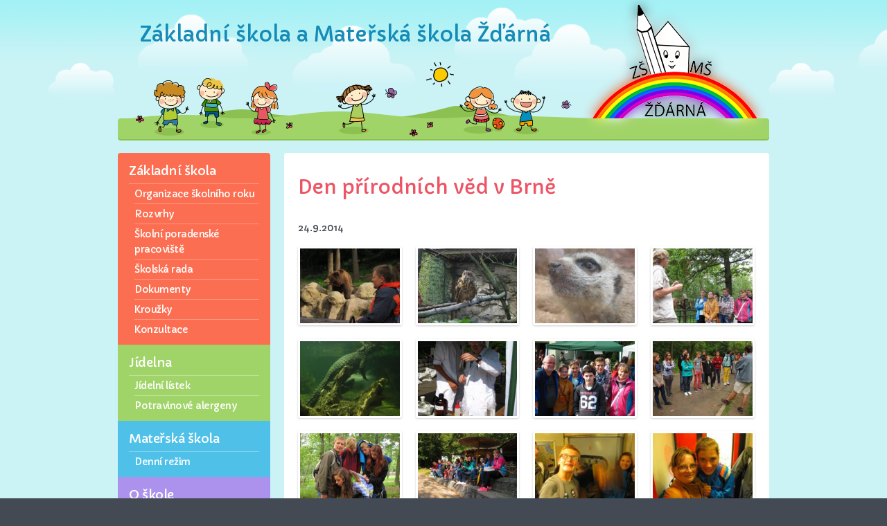

--- FILE ---
content_type: text/html; charset=UTF-8
request_url: https://www.zszdarna.cz/den-prirodnich-ved-v-brne/
body_size: 6524
content:
<!DOCTYPE html>
<html lang="cs" class="no-js">
<head>
	<meta charset="UTF-8">
	<meta http-equiv="x-ua-compatible" content="ie=edge">
	<meta name="viewport" content="width=device-width, initial-scale=1">
	<title>Den přírodních věd v Brně &#8211; Základní škola a Mateřská škola Žďárná</title>
<meta name='robots' content='max-image-preview:large' />
<link rel="alternate" type="application/rss+xml" title="Základní škola a Mateřská škola Žďárná &raquo; RSS zdroj" href="https://www.zszdarna.cz/feed/" />
<link rel="alternate" type="application/rss+xml" title="Základní škola a Mateřská škola Žďárná &raquo; RSS komentářů" href="https://www.zszdarna.cz/comments/feed/" />
<script type="text/javascript">
window._wpemojiSettings = {"baseUrl":"https:\/\/s.w.org\/images\/core\/emoji\/14.0.0\/72x72\/","ext":".png","svgUrl":"https:\/\/s.w.org\/images\/core\/emoji\/14.0.0\/svg\/","svgExt":".svg","source":{"concatemoji":"https:\/\/www.zszdarna.cz\/wp-includes\/js\/wp-emoji-release.min.js?ver=6.3.7"}};
/*! This file is auto-generated */
!function(i,n){var o,s,e;function c(e){try{var t={supportTests:e,timestamp:(new Date).valueOf()};sessionStorage.setItem(o,JSON.stringify(t))}catch(e){}}function p(e,t,n){e.clearRect(0,0,e.canvas.width,e.canvas.height),e.fillText(t,0,0);var t=new Uint32Array(e.getImageData(0,0,e.canvas.width,e.canvas.height).data),r=(e.clearRect(0,0,e.canvas.width,e.canvas.height),e.fillText(n,0,0),new Uint32Array(e.getImageData(0,0,e.canvas.width,e.canvas.height).data));return t.every(function(e,t){return e===r[t]})}function u(e,t,n){switch(t){case"flag":return n(e,"\ud83c\udff3\ufe0f\u200d\u26a7\ufe0f","\ud83c\udff3\ufe0f\u200b\u26a7\ufe0f")?!1:!n(e,"\ud83c\uddfa\ud83c\uddf3","\ud83c\uddfa\u200b\ud83c\uddf3")&&!n(e,"\ud83c\udff4\udb40\udc67\udb40\udc62\udb40\udc65\udb40\udc6e\udb40\udc67\udb40\udc7f","\ud83c\udff4\u200b\udb40\udc67\u200b\udb40\udc62\u200b\udb40\udc65\u200b\udb40\udc6e\u200b\udb40\udc67\u200b\udb40\udc7f");case"emoji":return!n(e,"\ud83e\udef1\ud83c\udffb\u200d\ud83e\udef2\ud83c\udfff","\ud83e\udef1\ud83c\udffb\u200b\ud83e\udef2\ud83c\udfff")}return!1}function f(e,t,n){var r="undefined"!=typeof WorkerGlobalScope&&self instanceof WorkerGlobalScope?new OffscreenCanvas(300,150):i.createElement("canvas"),a=r.getContext("2d",{willReadFrequently:!0}),o=(a.textBaseline="top",a.font="600 32px Arial",{});return e.forEach(function(e){o[e]=t(a,e,n)}),o}function t(e){var t=i.createElement("script");t.src=e,t.defer=!0,i.head.appendChild(t)}"undefined"!=typeof Promise&&(o="wpEmojiSettingsSupports",s=["flag","emoji"],n.supports={everything:!0,everythingExceptFlag:!0},e=new Promise(function(e){i.addEventListener("DOMContentLoaded",e,{once:!0})}),new Promise(function(t){var n=function(){try{var e=JSON.parse(sessionStorage.getItem(o));if("object"==typeof e&&"number"==typeof e.timestamp&&(new Date).valueOf()<e.timestamp+604800&&"object"==typeof e.supportTests)return e.supportTests}catch(e){}return null}();if(!n){if("undefined"!=typeof Worker&&"undefined"!=typeof OffscreenCanvas&&"undefined"!=typeof URL&&URL.createObjectURL&&"undefined"!=typeof Blob)try{var e="postMessage("+f.toString()+"("+[JSON.stringify(s),u.toString(),p.toString()].join(",")+"));",r=new Blob([e],{type:"text/javascript"}),a=new Worker(URL.createObjectURL(r),{name:"wpTestEmojiSupports"});return void(a.onmessage=function(e){c(n=e.data),a.terminate(),t(n)})}catch(e){}c(n=f(s,u,p))}t(n)}).then(function(e){for(var t in e)n.supports[t]=e[t],n.supports.everything=n.supports.everything&&n.supports[t],"flag"!==t&&(n.supports.everythingExceptFlag=n.supports.everythingExceptFlag&&n.supports[t]);n.supports.everythingExceptFlag=n.supports.everythingExceptFlag&&!n.supports.flag,n.DOMReady=!1,n.readyCallback=function(){n.DOMReady=!0}}).then(function(){return e}).then(function(){var e;n.supports.everything||(n.readyCallback(),(e=n.source||{}).concatemoji?t(e.concatemoji):e.wpemoji&&e.twemoji&&(t(e.twemoji),t(e.wpemoji)))}))}((window,document),window._wpemojiSettings);
</script>
<style type="text/css">
img.wp-smiley,
img.emoji {
	display: inline !important;
	border: none !important;
	box-shadow: none !important;
	height: 1em !important;
	width: 1em !important;
	margin: 0 0.07em !important;
	vertical-align: -0.1em !important;
	background: none !important;
	padding: 0 !important;
}
</style>
	<link rel='stylesheet' id='wp-block-library-css' href='https://www.zszdarna.cz/wp-includes/css/dist/block-library/style.min.css?ver=6.3.7' type='text/css' media='all' />
<style id='classic-theme-styles-inline-css' type='text/css'>
/*! This file is auto-generated */
.wp-block-button__link{color:#fff;background-color:#32373c;border-radius:9999px;box-shadow:none;text-decoration:none;padding:calc(.667em + 2px) calc(1.333em + 2px);font-size:1.125em}.wp-block-file__button{background:#32373c;color:#fff;text-decoration:none}
</style>
<style id='global-styles-inline-css' type='text/css'>
body{--wp--preset--color--black: #000000;--wp--preset--color--cyan-bluish-gray: #abb8c3;--wp--preset--color--white: #ffffff;--wp--preset--color--pale-pink: #f78da7;--wp--preset--color--vivid-red: #cf2e2e;--wp--preset--color--luminous-vivid-orange: #ff6900;--wp--preset--color--luminous-vivid-amber: #fcb900;--wp--preset--color--light-green-cyan: #7bdcb5;--wp--preset--color--vivid-green-cyan: #00d084;--wp--preset--color--pale-cyan-blue: #8ed1fc;--wp--preset--color--vivid-cyan-blue: #0693e3;--wp--preset--color--vivid-purple: #9b51e0;--wp--preset--gradient--vivid-cyan-blue-to-vivid-purple: linear-gradient(135deg,rgba(6,147,227,1) 0%,rgb(155,81,224) 100%);--wp--preset--gradient--light-green-cyan-to-vivid-green-cyan: linear-gradient(135deg,rgb(122,220,180) 0%,rgb(0,208,130) 100%);--wp--preset--gradient--luminous-vivid-amber-to-luminous-vivid-orange: linear-gradient(135deg,rgba(252,185,0,1) 0%,rgba(255,105,0,1) 100%);--wp--preset--gradient--luminous-vivid-orange-to-vivid-red: linear-gradient(135deg,rgba(255,105,0,1) 0%,rgb(207,46,46) 100%);--wp--preset--gradient--very-light-gray-to-cyan-bluish-gray: linear-gradient(135deg,rgb(238,238,238) 0%,rgb(169,184,195) 100%);--wp--preset--gradient--cool-to-warm-spectrum: linear-gradient(135deg,rgb(74,234,220) 0%,rgb(151,120,209) 20%,rgb(207,42,186) 40%,rgb(238,44,130) 60%,rgb(251,105,98) 80%,rgb(254,248,76) 100%);--wp--preset--gradient--blush-light-purple: linear-gradient(135deg,rgb(255,206,236) 0%,rgb(152,150,240) 100%);--wp--preset--gradient--blush-bordeaux: linear-gradient(135deg,rgb(254,205,165) 0%,rgb(254,45,45) 50%,rgb(107,0,62) 100%);--wp--preset--gradient--luminous-dusk: linear-gradient(135deg,rgb(255,203,112) 0%,rgb(199,81,192) 50%,rgb(65,88,208) 100%);--wp--preset--gradient--pale-ocean: linear-gradient(135deg,rgb(255,245,203) 0%,rgb(182,227,212) 50%,rgb(51,167,181) 100%);--wp--preset--gradient--electric-grass: linear-gradient(135deg,rgb(202,248,128) 0%,rgb(113,206,126) 100%);--wp--preset--gradient--midnight: linear-gradient(135deg,rgb(2,3,129) 0%,rgb(40,116,252) 100%);--wp--preset--font-size--small: 13px;--wp--preset--font-size--medium: 20px;--wp--preset--font-size--large: 36px;--wp--preset--font-size--x-large: 42px;--wp--preset--spacing--20: 0.44rem;--wp--preset--spacing--30: 0.67rem;--wp--preset--spacing--40: 1rem;--wp--preset--spacing--50: 1.5rem;--wp--preset--spacing--60: 2.25rem;--wp--preset--spacing--70: 3.38rem;--wp--preset--spacing--80: 5.06rem;--wp--preset--shadow--natural: 6px 6px 9px rgba(0, 0, 0, 0.2);--wp--preset--shadow--deep: 12px 12px 50px rgba(0, 0, 0, 0.4);--wp--preset--shadow--sharp: 6px 6px 0px rgba(0, 0, 0, 0.2);--wp--preset--shadow--outlined: 6px 6px 0px -3px rgba(255, 255, 255, 1), 6px 6px rgba(0, 0, 0, 1);--wp--preset--shadow--crisp: 6px 6px 0px rgba(0, 0, 0, 1);}:where(.is-layout-flex){gap: 0.5em;}:where(.is-layout-grid){gap: 0.5em;}body .is-layout-flow > .alignleft{float: left;margin-inline-start: 0;margin-inline-end: 2em;}body .is-layout-flow > .alignright{float: right;margin-inline-start: 2em;margin-inline-end: 0;}body .is-layout-flow > .aligncenter{margin-left: auto !important;margin-right: auto !important;}body .is-layout-constrained > .alignleft{float: left;margin-inline-start: 0;margin-inline-end: 2em;}body .is-layout-constrained > .alignright{float: right;margin-inline-start: 2em;margin-inline-end: 0;}body .is-layout-constrained > .aligncenter{margin-left: auto !important;margin-right: auto !important;}body .is-layout-constrained > :where(:not(.alignleft):not(.alignright):not(.alignfull)){max-width: var(--wp--style--global--content-size);margin-left: auto !important;margin-right: auto !important;}body .is-layout-constrained > .alignwide{max-width: var(--wp--style--global--wide-size);}body .is-layout-flex{display: flex;}body .is-layout-flex{flex-wrap: wrap;align-items: center;}body .is-layout-flex > *{margin: 0;}body .is-layout-grid{display: grid;}body .is-layout-grid > *{margin: 0;}:where(.wp-block-columns.is-layout-flex){gap: 2em;}:where(.wp-block-columns.is-layout-grid){gap: 2em;}:where(.wp-block-post-template.is-layout-flex){gap: 1.25em;}:where(.wp-block-post-template.is-layout-grid){gap: 1.25em;}.has-black-color{color: var(--wp--preset--color--black) !important;}.has-cyan-bluish-gray-color{color: var(--wp--preset--color--cyan-bluish-gray) !important;}.has-white-color{color: var(--wp--preset--color--white) !important;}.has-pale-pink-color{color: var(--wp--preset--color--pale-pink) !important;}.has-vivid-red-color{color: var(--wp--preset--color--vivid-red) !important;}.has-luminous-vivid-orange-color{color: var(--wp--preset--color--luminous-vivid-orange) !important;}.has-luminous-vivid-amber-color{color: var(--wp--preset--color--luminous-vivid-amber) !important;}.has-light-green-cyan-color{color: var(--wp--preset--color--light-green-cyan) !important;}.has-vivid-green-cyan-color{color: var(--wp--preset--color--vivid-green-cyan) !important;}.has-pale-cyan-blue-color{color: var(--wp--preset--color--pale-cyan-blue) !important;}.has-vivid-cyan-blue-color{color: var(--wp--preset--color--vivid-cyan-blue) !important;}.has-vivid-purple-color{color: var(--wp--preset--color--vivid-purple) !important;}.has-black-background-color{background-color: var(--wp--preset--color--black) !important;}.has-cyan-bluish-gray-background-color{background-color: var(--wp--preset--color--cyan-bluish-gray) !important;}.has-white-background-color{background-color: var(--wp--preset--color--white) !important;}.has-pale-pink-background-color{background-color: var(--wp--preset--color--pale-pink) !important;}.has-vivid-red-background-color{background-color: var(--wp--preset--color--vivid-red) !important;}.has-luminous-vivid-orange-background-color{background-color: var(--wp--preset--color--luminous-vivid-orange) !important;}.has-luminous-vivid-amber-background-color{background-color: var(--wp--preset--color--luminous-vivid-amber) !important;}.has-light-green-cyan-background-color{background-color: var(--wp--preset--color--light-green-cyan) !important;}.has-vivid-green-cyan-background-color{background-color: var(--wp--preset--color--vivid-green-cyan) !important;}.has-pale-cyan-blue-background-color{background-color: var(--wp--preset--color--pale-cyan-blue) !important;}.has-vivid-cyan-blue-background-color{background-color: var(--wp--preset--color--vivid-cyan-blue) !important;}.has-vivid-purple-background-color{background-color: var(--wp--preset--color--vivid-purple) !important;}.has-black-border-color{border-color: var(--wp--preset--color--black) !important;}.has-cyan-bluish-gray-border-color{border-color: var(--wp--preset--color--cyan-bluish-gray) !important;}.has-white-border-color{border-color: var(--wp--preset--color--white) !important;}.has-pale-pink-border-color{border-color: var(--wp--preset--color--pale-pink) !important;}.has-vivid-red-border-color{border-color: var(--wp--preset--color--vivid-red) !important;}.has-luminous-vivid-orange-border-color{border-color: var(--wp--preset--color--luminous-vivid-orange) !important;}.has-luminous-vivid-amber-border-color{border-color: var(--wp--preset--color--luminous-vivid-amber) !important;}.has-light-green-cyan-border-color{border-color: var(--wp--preset--color--light-green-cyan) !important;}.has-vivid-green-cyan-border-color{border-color: var(--wp--preset--color--vivid-green-cyan) !important;}.has-pale-cyan-blue-border-color{border-color: var(--wp--preset--color--pale-cyan-blue) !important;}.has-vivid-cyan-blue-border-color{border-color: var(--wp--preset--color--vivid-cyan-blue) !important;}.has-vivid-purple-border-color{border-color: var(--wp--preset--color--vivid-purple) !important;}.has-vivid-cyan-blue-to-vivid-purple-gradient-background{background: var(--wp--preset--gradient--vivid-cyan-blue-to-vivid-purple) !important;}.has-light-green-cyan-to-vivid-green-cyan-gradient-background{background: var(--wp--preset--gradient--light-green-cyan-to-vivid-green-cyan) !important;}.has-luminous-vivid-amber-to-luminous-vivid-orange-gradient-background{background: var(--wp--preset--gradient--luminous-vivid-amber-to-luminous-vivid-orange) !important;}.has-luminous-vivid-orange-to-vivid-red-gradient-background{background: var(--wp--preset--gradient--luminous-vivid-orange-to-vivid-red) !important;}.has-very-light-gray-to-cyan-bluish-gray-gradient-background{background: var(--wp--preset--gradient--very-light-gray-to-cyan-bluish-gray) !important;}.has-cool-to-warm-spectrum-gradient-background{background: var(--wp--preset--gradient--cool-to-warm-spectrum) !important;}.has-blush-light-purple-gradient-background{background: var(--wp--preset--gradient--blush-light-purple) !important;}.has-blush-bordeaux-gradient-background{background: var(--wp--preset--gradient--blush-bordeaux) !important;}.has-luminous-dusk-gradient-background{background: var(--wp--preset--gradient--luminous-dusk) !important;}.has-pale-ocean-gradient-background{background: var(--wp--preset--gradient--pale-ocean) !important;}.has-electric-grass-gradient-background{background: var(--wp--preset--gradient--electric-grass) !important;}.has-midnight-gradient-background{background: var(--wp--preset--gradient--midnight) !important;}.has-small-font-size{font-size: var(--wp--preset--font-size--small) !important;}.has-medium-font-size{font-size: var(--wp--preset--font-size--medium) !important;}.has-large-font-size{font-size: var(--wp--preset--font-size--large) !important;}.has-x-large-font-size{font-size: var(--wp--preset--font-size--x-large) !important;}
.wp-block-navigation a:where(:not(.wp-element-button)){color: inherit;}
:where(.wp-block-post-template.is-layout-flex){gap: 1.25em;}:where(.wp-block-post-template.is-layout-grid){gap: 1.25em;}
:where(.wp-block-columns.is-layout-flex){gap: 2em;}:where(.wp-block-columns.is-layout-grid){gap: 2em;}
.wp-block-pullquote{font-size: 1.5em;line-height: 1.6;}
</style>
<link rel='stylesheet' id='responsive-lightbox-swipebox-css' href='https://www.zszdarna.cz/wp-content/plugins/responsive-lightbox/assets/swipebox/swipebox.min.css?ver=1.5.2' type='text/css' media='all' />
<link rel='stylesheet' id='zszdarna-style-css' href='https://www.zszdarna.cz/wp-content/themes/zszdarna/style.css?ver=6.3.7' type='text/css' media='all' />
<script type='text/javascript' src='https://www.zszdarna.cz/wp-includes/js/jquery/jquery.min.js?ver=3.7.0' id='jquery-core-js'></script>
<script type='text/javascript' src='https://www.zszdarna.cz/wp-includes/js/jquery/jquery-migrate.min.js?ver=3.4.1' id='jquery-migrate-js'></script>
<!--[if lt IE 9]>
<script type='text/javascript' src='https://www.zszdarna.cz/wp-content/themes/zszdarna/js/vendor/html5.js?ver=3.7.3' id='zszdarna-html5-js'></script>
<![endif]-->
<link rel="https://api.w.org/" href="https://www.zszdarna.cz/wp-json/" /><link rel="alternate" type="application/json" href="https://www.zszdarna.cz/wp-json/wp/v2/posts/2256" /><link rel="EditURI" type="application/rsd+xml" title="RSD" href="https://www.zszdarna.cz/xmlrpc.php?rsd" />
<meta name="generator" content="WordPress 6.3.7" />
<link rel="canonical" href="https://www.zszdarna.cz/den-prirodnich-ved-v-brne/" />
<link rel='shortlink' href='https://www.zszdarna.cz/?p=2256' />
<link rel="alternate" type="application/json+oembed" href="https://www.zszdarna.cz/wp-json/oembed/1.0/embed?url=https%3A%2F%2Fwww.zszdarna.cz%2Fden-prirodnich-ved-v-brne%2F" />
<link rel="alternate" type="text/xml+oembed" href="https://www.zszdarna.cz/wp-json/oembed/1.0/embed?url=https%3A%2F%2Fwww.zszdarna.cz%2Fden-prirodnich-ved-v-brne%2F&#038;format=xml" />
</head>

<body class="post-template-default single single-post postid-2256 single-format-standard">


<header class="site-header">
	<div class="row">
		<div class="large-12 columns logo-container">

							<div class="no-logo"><a href="https://www.zszdarna.cz/" rel="home" title="hlavní stránka">Základní škola a Mateřská škola Žďárná</a></div>
			
		</div>
	</div>
</header>


<!-- hlavni cast webu -->
<div class="main-container">
	<div class="row">

		<div class="large-3 columns">

			<!-- hlavni menu -->
							<nav id="site-navigation" class="main-navigation" role="navigation" aria-label="Hlavní menu">
					<div class="menu-hlavni-menu-container"><ul id="menu-hlavni-menu" class="primary-menu"><li class="menu-item"><span>Základní škola</span>
<ul class="sub-menu">
	<li id="menu-item-131" class="menu-item menu-item-type-post_type menu-item-object-page menu-item-131"><a href="https://www.zszdarna.cz/organizace-skolniho-roku/">Organizace školního roku</a></li>
	<li id="menu-item-141" class="menu-item menu-item-type-post_type menu-item-object-page menu-item-141"><a href="https://www.zszdarna.cz/rozvrhy-2/">Rozvrhy</a></li>
	<li id="menu-item-116" class="menu-item menu-item-type-post_type menu-item-object-page menu-item-116"><a href="https://www.zszdarna.cz/skolni-poradenske-pracoviste/">Školní poradenské pracoviště</a></li>
	<li id="menu-item-48024" class="menu-item menu-item-type-post_type menu-item-object-page menu-item-48024"><a href="https://www.zszdarna.cz/skolska-rada/">Školská rada</a></li>
	<li id="menu-item-118" class="menu-item menu-item-type-post_type menu-item-object-page menu-item-118"><a href="https://www.zszdarna.cz/dokumenty/">Dokumenty</a></li>
	<li id="menu-item-114" class="menu-item menu-item-type-post_type menu-item-object-page menu-item-114"><a href="https://www.zszdarna.cz/krouzky/">Kroužky</a></li>
	<li id="menu-item-125" class="menu-item menu-item-type-post_type menu-item-object-page menu-item-125"><a href="https://www.zszdarna.cz/konzultace/">Konzultace</a></li>
</ul>
</li>
<li class="menu-item"><span>Jídelna</span>
<ul class="sub-menu">
	<li id="menu-item-123" class="menu-item menu-item-type-post_type menu-item-object-page menu-item-123"><a href="https://www.zszdarna.cz/jidelni-listek/">Jídelní lístek</a></li>
	<li id="menu-item-132" class="menu-item menu-item-type-post_type menu-item-object-page menu-item-132"><a href="https://www.zszdarna.cz/potravinove-alergeny/">Potravinové alergeny</a></li>
</ul>
</li>
<li class="menu-item"><span>Mateřská škola</span>
<ul class="sub-menu">
	<li id="menu-item-109" class="menu-item menu-item-type-post_type menu-item-object-page menu-item-109"><a href="https://www.zszdarna.cz/materska-skola-denni-rezim/">Denní režim</a></li>
</ul>
</li>
<li class="menu-item"><span>O škole</span>
<ul class="sub-menu">
	<li id="menu-item-124" class="menu-item menu-item-type-post_type menu-item-object-page menu-item-124"><a href="https://www.zszdarna.cz/kontakty/">Kontakty</a></li>
	<li id="menu-item-107" class="menu-item menu-item-type-post_type menu-item-object-page menu-item-107"><a href="https://www.zszdarna.cz/fotogalerie/">Fotogalerie</a></li>
	<li id="menu-item-105" class="menu-item menu-item-type-post_type menu-item-object-page menu-item-105"><a href="https://www.zszdarna.cz/historie-skoly/">Historie školy</a></li>
	<li id="menu-item-104" class="menu-item menu-item-type-post_type menu-item-object-page menu-item-104"><a href="https://www.zszdarna.cz/projekty/">Projekty</a></li>
	<li id="menu-item-119" class="menu-item menu-item-type-post_type menu-item-object-page menu-item-119"><a href="https://www.zszdarna.cz/dotacni-programy/">Dotační programy</a></li>
	<li id="menu-item-8723" class="menu-item menu-item-type-post_type menu-item-object-page menu-item-8723"><a href="https://www.zszdarna.cz/anglictina-materialy/">Angličtina – materiály</a></li>
</ul>
</li>
</ul></div>				</nav><!-- .main-navigation -->
						<!-- konec hlavni menu -->

			<!-- obrazek pod hlavnim menu -->
			<img class="show-for-large" src="https://www.zszdarna.cz/wp-content/themes/zszdarna/images/pod-menu.png" alt="holčička">

		</div>
		<!-- konec sloupce pro menu -->

<!-- sloupec s hlavním obsahem -->
<div class="large-9 columns">
	<main class="main-content">

		
<article id="post-2256" class="post-2256 post type-post status-publish format-standard has-post-thumbnail hentry category-fotogalerie">

    <h1 class="entry-title">Den přírodních věd v Brně</h1>
    <p class="entry-date">24.9.2014</p>

    
    <div id='gallery-1' class='gallery galleryid-2256 gallery-columns-4 gallery-size-thumbnail'><figure class='gallery-item'>
			<div class='gallery-icon landscape'>
				<a href='https://www.zszdarna.cz/wp-content/uploads/2014/09/098.jpg' title="" data-rl_title="" class="rl-gallery-link" data-rl_caption="" data-rel="lightbox-gallery-1"><img width="200" height="150" src="https://www.zszdarna.cz/wp-content/uploads/2014/09/098-200x150.jpg" class="attachment-thumbnail size-thumbnail" alt="" decoding="async" srcset="https://www.zszdarna.cz/wp-content/uploads/2014/09/098-200x150.jpg 200w, https://www.zszdarna.cz/wp-content/uploads/2014/09/098-300x225.jpg 300w, https://www.zszdarna.cz/wp-content/uploads/2014/09/098-280x210.jpg 280w, https://www.zszdarna.cz/wp-content/uploads/2014/09/098.jpg 720w" sizes="(max-width: 200px) 100vw, 200px" /></a>
			</div></figure><figure class='gallery-item'>
			<div class='gallery-icon landscape'>
				<a href='https://www.zszdarna.cz/wp-content/uploads/2014/09/110.jpg' title="" data-rl_title="" class="rl-gallery-link" data-rl_caption="" data-rel="lightbox-gallery-1"><img width="200" height="150" src="https://www.zszdarna.cz/wp-content/uploads/2014/09/110-200x150.jpg" class="attachment-thumbnail size-thumbnail" alt="" decoding="async" srcset="https://www.zszdarna.cz/wp-content/uploads/2014/09/110-200x150.jpg 200w, https://www.zszdarna.cz/wp-content/uploads/2014/09/110-300x225.jpg 300w, https://www.zszdarna.cz/wp-content/uploads/2014/09/110-280x210.jpg 280w, https://www.zszdarna.cz/wp-content/uploads/2014/09/110.jpg 720w" sizes="(max-width: 200px) 100vw, 200px" /></a>
			</div></figure><figure class='gallery-item'>
			<div class='gallery-icon portrait'>
				<a href='https://www.zszdarna.cz/wp-content/uploads/2014/09/122.jpg' title="" data-rl_title="" class="rl-gallery-link" data-rl_caption="" data-rel="lightbox-gallery-1"><img width="200" height="150" src="https://www.zszdarna.cz/wp-content/uploads/2014/09/122-200x150.jpg" class="attachment-thumbnail size-thumbnail" alt="" decoding="async" srcset="https://www.zszdarna.cz/wp-content/uploads/2014/09/122-200x150.jpg 200w, https://www.zszdarna.cz/wp-content/uploads/2014/09/122-280x210.jpg 280w" sizes="(max-width: 200px) 100vw, 200px" /></a>
			</div></figure><figure class='gallery-item'>
			<div class='gallery-icon landscape'>
				<a href='https://www.zszdarna.cz/wp-content/uploads/2014/09/138.jpg' title="" data-rl_title="" class="rl-gallery-link" data-rl_caption="" data-rel="lightbox-gallery-1"><img width="200" height="150" src="https://www.zszdarna.cz/wp-content/uploads/2014/09/138-200x150.jpg" class="attachment-thumbnail size-thumbnail" alt="" decoding="async" loading="lazy" srcset="https://www.zszdarna.cz/wp-content/uploads/2014/09/138-200x150.jpg 200w, https://www.zszdarna.cz/wp-content/uploads/2014/09/138-300x225.jpg 300w, https://www.zszdarna.cz/wp-content/uploads/2014/09/138-280x210.jpg 280w, https://www.zszdarna.cz/wp-content/uploads/2014/09/138.jpg 720w" sizes="(max-width: 200px) 100vw, 200px" /></a>
			</div></figure><figure class='gallery-item'>
			<div class='gallery-icon landscape'>
				<a href='https://www.zszdarna.cz/wp-content/uploads/2014/09/176.jpg' title="" data-rl_title="" class="rl-gallery-link" data-rl_caption="" data-rel="lightbox-gallery-1"><img width="200" height="150" src="https://www.zszdarna.cz/wp-content/uploads/2014/09/176-200x150.jpg" class="attachment-thumbnail size-thumbnail" alt="" decoding="async" loading="lazy" srcset="https://www.zszdarna.cz/wp-content/uploads/2014/09/176-200x150.jpg 200w, https://www.zszdarna.cz/wp-content/uploads/2014/09/176-300x225.jpg 300w, https://www.zszdarna.cz/wp-content/uploads/2014/09/176-280x210.jpg 280w, https://www.zszdarna.cz/wp-content/uploads/2014/09/176.jpg 720w" sizes="(max-width: 200px) 100vw, 200px" /></a>
			</div></figure><figure class='gallery-item'>
			<div class='gallery-icon portrait'>
				<a href='https://www.zszdarna.cz/wp-content/uploads/2014/09/183.jpg' title="" data-rl_title="" class="rl-gallery-link" data-rl_caption="" data-rel="lightbox-gallery-1"><img width="200" height="150" src="https://www.zszdarna.cz/wp-content/uploads/2014/09/183-200x150.jpg" class="attachment-thumbnail size-thumbnail" alt="" decoding="async" loading="lazy" srcset="https://www.zszdarna.cz/wp-content/uploads/2014/09/183-200x150.jpg 200w, https://www.zszdarna.cz/wp-content/uploads/2014/09/183-280x210.jpg 280w" sizes="(max-width: 200px) 100vw, 200px" /></a>
			</div></figure><figure class='gallery-item'>
			<div class='gallery-icon landscape'>
				<a href='https://www.zszdarna.cz/wp-content/uploads/2014/09/185.jpg' title="" data-rl_title="" class="rl-gallery-link" data-rl_caption="" data-rel="lightbox-gallery-1"><img width="200" height="150" src="https://www.zszdarna.cz/wp-content/uploads/2014/09/185-200x150.jpg" class="attachment-thumbnail size-thumbnail" alt="" decoding="async" loading="lazy" srcset="https://www.zszdarna.cz/wp-content/uploads/2014/09/185-200x150.jpg 200w, https://www.zszdarna.cz/wp-content/uploads/2014/09/185-300x225.jpg 300w, https://www.zszdarna.cz/wp-content/uploads/2014/09/185-280x210.jpg 280w, https://www.zszdarna.cz/wp-content/uploads/2014/09/185.jpg 720w" sizes="(max-width: 200px) 100vw, 200px" /></a>
			</div></figure><figure class='gallery-item'>
			<div class='gallery-icon landscape'>
				<a href='https://www.zszdarna.cz/wp-content/uploads/2014/09/186.jpg' title="" data-rl_title="" class="rl-gallery-link" data-rl_caption="" data-rel="lightbox-gallery-1"><img width="200" height="150" src="https://www.zszdarna.cz/wp-content/uploads/2014/09/186-200x150.jpg" class="attachment-thumbnail size-thumbnail" alt="" decoding="async" loading="lazy" srcset="https://www.zszdarna.cz/wp-content/uploads/2014/09/186-200x150.jpg 200w, https://www.zszdarna.cz/wp-content/uploads/2014/09/186-300x225.jpg 300w, https://www.zszdarna.cz/wp-content/uploads/2014/09/186-280x210.jpg 280w, https://www.zszdarna.cz/wp-content/uploads/2014/09/186.jpg 720w" sizes="(max-width: 200px) 100vw, 200px" /></a>
			</div></figure><figure class='gallery-item'>
			<div class='gallery-icon landscape'>
				<a href='https://www.zszdarna.cz/wp-content/uploads/2014/09/194.jpg' title="" data-rl_title="" class="rl-gallery-link" data-rl_caption="" data-rel="lightbox-gallery-1"><img width="200" height="150" src="https://www.zszdarna.cz/wp-content/uploads/2014/09/194-200x150.jpg" class="attachment-thumbnail size-thumbnail" alt="" decoding="async" loading="lazy" srcset="https://www.zszdarna.cz/wp-content/uploads/2014/09/194-200x150.jpg 200w, https://www.zszdarna.cz/wp-content/uploads/2014/09/194-300x225.jpg 300w, https://www.zszdarna.cz/wp-content/uploads/2014/09/194-280x210.jpg 280w, https://www.zszdarna.cz/wp-content/uploads/2014/09/194.jpg 720w" sizes="(max-width: 200px) 100vw, 200px" /></a>
			</div></figure><figure class='gallery-item'>
			<div class='gallery-icon landscape'>
				<a href='https://www.zszdarna.cz/wp-content/uploads/2014/09/227.jpg' title="" data-rl_title="" class="rl-gallery-link" data-rl_caption="" data-rel="lightbox-gallery-1"><img width="200" height="150" src="https://www.zszdarna.cz/wp-content/uploads/2014/09/227-200x150.jpg" class="attachment-thumbnail size-thumbnail" alt="" decoding="async" loading="lazy" srcset="https://www.zszdarna.cz/wp-content/uploads/2014/09/227-200x150.jpg 200w, https://www.zszdarna.cz/wp-content/uploads/2014/09/227-300x225.jpg 300w, https://www.zszdarna.cz/wp-content/uploads/2014/09/227-280x210.jpg 280w, https://www.zszdarna.cz/wp-content/uploads/2014/09/227.jpg 720w" sizes="(max-width: 200px) 100vw, 200px" /></a>
			</div></figure><figure class='gallery-item'>
			<div class='gallery-icon landscape'>
				<a href='https://www.zszdarna.cz/wp-content/uploads/2014/09/232.jpg' title="" data-rl_title="" class="rl-gallery-link" data-rl_caption="" data-rel="lightbox-gallery-1"><img width="200" height="150" src="https://www.zszdarna.cz/wp-content/uploads/2014/09/232-200x150.jpg" class="attachment-thumbnail size-thumbnail" alt="" decoding="async" loading="lazy" srcset="https://www.zszdarna.cz/wp-content/uploads/2014/09/232-200x150.jpg 200w, https://www.zszdarna.cz/wp-content/uploads/2014/09/232-300x225.jpg 300w, https://www.zszdarna.cz/wp-content/uploads/2014/09/232-280x210.jpg 280w, https://www.zszdarna.cz/wp-content/uploads/2014/09/232.jpg 720w" sizes="(max-width: 200px) 100vw, 200px" /></a>
			</div></figure><figure class='gallery-item'>
			<div class='gallery-icon landscape'>
				<a href='https://www.zszdarna.cz/wp-content/uploads/2014/09/233.jpg' title="" data-rl_title="" class="rl-gallery-link" data-rl_caption="" data-rel="lightbox-gallery-1"><img width="200" height="150" src="https://www.zszdarna.cz/wp-content/uploads/2014/09/233-200x150.jpg" class="attachment-thumbnail size-thumbnail" alt="" decoding="async" loading="lazy" srcset="https://www.zszdarna.cz/wp-content/uploads/2014/09/233-200x150.jpg 200w, https://www.zszdarna.cz/wp-content/uploads/2014/09/233-300x225.jpg 300w, https://www.zszdarna.cz/wp-content/uploads/2014/09/233-280x210.jpg 280w, https://www.zszdarna.cz/wp-content/uploads/2014/09/233.jpg 720w" sizes="(max-width: 200px) 100vw, 200px" /></a>
			</div></figure>
		</div>


</article>

	</main><!-- .main-content -->
</div>
<!-- konec sloupce s hlavním obsahem -->


</div><!-- .row -->
</div><!-- .main-container .home -->
<!-- konec hlavni cast webu -->

<!--projekty -->
<div class="projekty">
	<div class="row projekty-container">
		<div class="projekt-logo">
			<img src="https://www.zszdarna.cz/wp-content/themes/zszdarna/images/projekty/esf.jpg" width="330" height="68" alt="Evropský sociální fond v ČR">
		</div>
		<div class="projekt-logo">
			<img src="https://www.zszdarna.cz/wp-content/themes/zszdarna/images/projekty/assk.jpg" width="45" height="69" alt="AŠSK">
		</div>
		<div class="projekt-logo">
			<img src="https://www.zszdarna.cz/wp-content/themes/zszdarna/images/projekty/ovoce-zelenina.jpg" width="107" height="48" alt="Ovoce a zelenina do škol">
		</div>
		<div class="projekt-logo">
			<img src="https://www.zszdarna.cz/wp-content/themes/zszdarna/images/projekty/bovys.jpg" width="114" height="60" alt="Bovys">
		</div>
		<div class="projekt-logo">
			<img src="https://www.zszdarna.cz/wp-content/themes/zszdarna/images/projekty/sazka.jpg" width="145" height="52" alt="Sazka olympijský víceboj">
		</div>
	</div>
</div>
<!--konec projekty -->

<!-- paticka -->
<footer class="paticka">
	<div class="row">
		<div class="large-4 columns copyright">
			&copy;&nbsp;2016, ZŠ&nbsp;a&nbsp;MŠ Žďárná
		</div>
		<div class="large-8 columns footer-links">
			<a href="/prohlaseni-o-pristupnosti/">Prohlášení o přístupnosti</a>&nbsp;
			&nbsp;<a class="to-top" href="#">Nahoru na stránku</a>
		</div>
	</div>
</footer>
<!-- konec paticky -->

<script type='text/javascript' src='https://www.zszdarna.cz/wp-content/plugins/responsive-lightbox/assets/dompurify/purify.min.js?ver=3.3.1' id='dompurify-js'></script>
<script id="responsive-lightbox-sanitizer-js-before" type="text/javascript">
window.RLG = window.RLG || {}; window.RLG.sanitizeAllowedHosts = ["youtube.com","www.youtube.com","youtu.be","vimeo.com","player.vimeo.com"];
</script>
<script type='text/javascript' src='https://www.zszdarna.cz/wp-content/plugins/responsive-lightbox/js/sanitizer.js?ver=2.7.0' id='responsive-lightbox-sanitizer-js'></script>
<script type='text/javascript' src='https://www.zszdarna.cz/wp-content/plugins/responsive-lightbox/assets/swipebox/jquery.swipebox.min.js?ver=1.5.2' id='responsive-lightbox-swipebox-js'></script>
<script type='text/javascript' src='https://www.zszdarna.cz/wp-includes/js/underscore.min.js?ver=1.13.4' id='underscore-js'></script>
<script type='text/javascript' src='https://www.zszdarna.cz/wp-content/plugins/responsive-lightbox/assets/infinitescroll/infinite-scroll.pkgd.min.js?ver=4.0.1' id='responsive-lightbox-infinite-scroll-js'></script>
<script id="responsive-lightbox-js-before" type="text/javascript">
var rlArgs = {"script":"swipebox","selector":"lightbox","customEvents":"","activeGalleries":true,"animation":true,"hideCloseButtonOnMobile":false,"removeBarsOnMobile":true,"hideBars":false,"hideBarsDelay":5000,"videoMaxWidth":1080,"useSVG":true,"loopAtEnd":true,"woocommerce_gallery":false,"ajaxurl":"https:\/\/www.zszdarna.cz\/wp-admin\/admin-ajax.php","nonce":"69dd14d218","preview":false,"postId":2256,"scriptExtension":false};
</script>
<script type='text/javascript' src='https://www.zszdarna.cz/wp-content/plugins/responsive-lightbox/js/front.js?ver=2.7.0' id='responsive-lightbox-js'></script>
<script type='text/javascript' src='https://www.zszdarna.cz/wp-content/themes/zszdarna/js/vendor/foundation.min.js?ver=6.3.7' id='foundation-js'></script>
<script type='text/javascript' src='https://www.zszdarna.cz/wp-content/themes/zszdarna/js/zszdarna.js?ver=20160901' id='zszdarna-script-js'></script>

</body>
</html>
